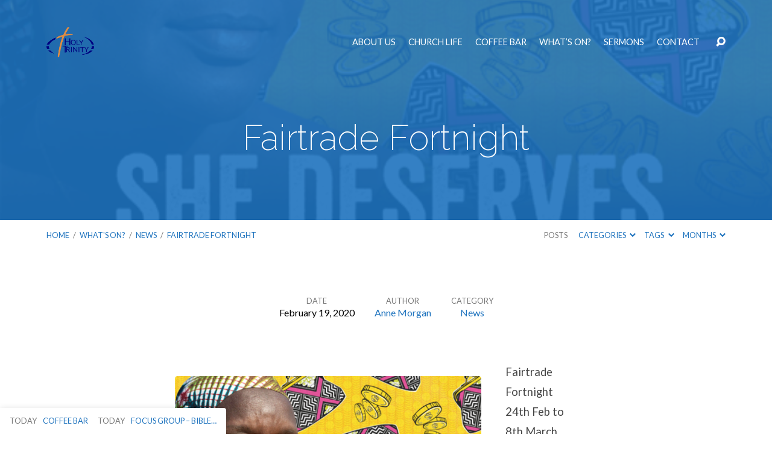

--- FILE ---
content_type: text/html; charset=UTF-8
request_url: https://htwarrington.org.uk/fairtrade-fortnight-2/
body_size: 20535
content:
<!DOCTYPE html>
<html class="no-js" lang="en-US">
<head>
<meta charset="UTF-8" />
<meta http-equiv="X-UA-Compatible" content="IE=edge" />
<meta name="viewport" content="width=device-width, initial-scale=1">
<link rel="profile" href="http://gmpg.org/xfn/11">
<link rel="pingback" href="https://htwarrington.org.uk/xmlrpc.php" />
<meta name='robots' content='index, follow, max-image-preview:large, max-snippet:-1, max-video-preview:-1' />

	<!-- This site is optimized with the Yoast SEO plugin v26.7 - https://yoast.com/wordpress/plugins/seo/ -->
	<title>Fairtrade Fortnight - Holy Trinity Church Warrington</title>
	<link rel="canonical" href="https://htwarrington.org.uk/fairtrade-fortnight-2/" />
	<meta property="og:locale" content="en_US" />
	<meta property="og:type" content="article" />
	<meta property="og:title" content="Fairtrade Fortnight - Holy Trinity Church Warrington" />
	<meta property="og:description" content="Fairtrade Fortnight 24th Feb to 8th March As part of Fairtrade Fortnight there will be a stall in Golden Square on Saturday 29th February near Next. In 2020 Fairtrade will be continuing to focus on cocoa, the special role women farmers play in the journey to living incomes, and sharing new stories and tools to get more people choosing Fairtrade chocolate." />
	<meta property="og:url" content="https://htwarrington.org.uk/fairtrade-fortnight-2/" />
	<meta property="og:site_name" content="Holy Trinity Church Warrington" />
	<meta property="article:published_time" content="2020-02-19T16:59:15+00:00" />
	<meta property="article:modified_time" content="2020-02-19T23:01:21+00:00" />
	<meta property="og:image" content="https://htwarrington.org.uk/wp-content/uploads/2020/02/Fairtrade-Fortnight-2020.png" />
	<meta property="og:image:width" content="708" />
	<meta property="og:image:height" content="708" />
	<meta property="og:image:type" content="image/png" />
	<meta name="author" content="Anne Morgan" />
	<meta name="twitter:label1" content="Written by" />
	<meta name="twitter:data1" content="Anne Morgan" />
	<script type="application/ld+json" class="yoast-schema-graph">{"@context":"https://schema.org","@graph":[{"@type":"Article","@id":"https://htwarrington.org.uk/fairtrade-fortnight-2/#article","isPartOf":{"@id":"https://htwarrington.org.uk/fairtrade-fortnight-2/"},"author":{"name":"Anne Morgan","@id":"https://htwarrington.org.uk/#/schema/person/62915991c56b8ad838fa36adae77695f"},"headline":"Fairtrade Fortnight","datePublished":"2020-02-19T16:59:15+00:00","dateModified":"2020-02-19T23:01:21+00:00","mainEntityOfPage":{"@id":"https://htwarrington.org.uk/fairtrade-fortnight-2/"},"wordCount":62,"image":{"@id":"https://htwarrington.org.uk/fairtrade-fortnight-2/#primaryimage"},"thumbnailUrl":"https://htwarrington.org.uk/wp-content/uploads/2020/02/Fairtrade-Fortnight-2020.png","articleSection":["News"],"inLanguage":"en-US"},{"@type":"WebPage","@id":"https://htwarrington.org.uk/fairtrade-fortnight-2/","url":"https://htwarrington.org.uk/fairtrade-fortnight-2/","name":"Fairtrade Fortnight - Holy Trinity Church Warrington","isPartOf":{"@id":"https://htwarrington.org.uk/#website"},"primaryImageOfPage":{"@id":"https://htwarrington.org.uk/fairtrade-fortnight-2/#primaryimage"},"image":{"@id":"https://htwarrington.org.uk/fairtrade-fortnight-2/#primaryimage"},"thumbnailUrl":"https://htwarrington.org.uk/wp-content/uploads/2020/02/Fairtrade-Fortnight-2020.png","datePublished":"2020-02-19T16:59:15+00:00","dateModified":"2020-02-19T23:01:21+00:00","author":{"@id":"https://htwarrington.org.uk/#/schema/person/62915991c56b8ad838fa36adae77695f"},"breadcrumb":{"@id":"https://htwarrington.org.uk/fairtrade-fortnight-2/#breadcrumb"},"inLanguage":"en-US","potentialAction":[{"@type":"ReadAction","target":["https://htwarrington.org.uk/fairtrade-fortnight-2/"]}]},{"@type":"ImageObject","inLanguage":"en-US","@id":"https://htwarrington.org.uk/fairtrade-fortnight-2/#primaryimage","url":"https://htwarrington.org.uk/wp-content/uploads/2020/02/Fairtrade-Fortnight-2020.png","contentUrl":"https://htwarrington.org.uk/wp-content/uploads/2020/02/Fairtrade-Fortnight-2020.png","width":708,"height":708},{"@type":"BreadcrumbList","@id":"https://htwarrington.org.uk/fairtrade-fortnight-2/#breadcrumb","itemListElement":[{"@type":"ListItem","position":1,"name":"Home","item":"https://htwarrington.org.uk/"},{"@type":"ListItem","position":2,"name":"What&#8217;s on?","item":"https://htwarrington.org.uk/services/"},{"@type":"ListItem","position":3,"name":"Fairtrade Fortnight"}]},{"@type":"WebSite","@id":"https://htwarrington.org.uk/#website","url":"https://htwarrington.org.uk/","name":"Holy Trinity Church Warrington","description":"Reflecting the love of Christ in the heart of Warrington","potentialAction":[{"@type":"SearchAction","target":{"@type":"EntryPoint","urlTemplate":"https://htwarrington.org.uk/?s={search_term_string}"},"query-input":{"@type":"PropertyValueSpecification","valueRequired":true,"valueName":"search_term_string"}}],"inLanguage":"en-US"},{"@type":"Person","@id":"https://htwarrington.org.uk/#/schema/person/62915991c56b8ad838fa36adae77695f","name":"Anne Morgan","image":{"@type":"ImageObject","inLanguage":"en-US","@id":"https://htwarrington.org.uk/#/schema/person/image/","url":"https://secure.gravatar.com/avatar/bc4fe0f7ebeec3b566fc34b462311724f992fbcfc81fdde56ea592c4b7ca3059?s=96&d=mm&r=g","contentUrl":"https://secure.gravatar.com/avatar/bc4fe0f7ebeec3b566fc34b462311724f992fbcfc81fdde56ea592c4b7ca3059?s=96&d=mm&r=g","caption":"Anne Morgan"},"sameAs":["http://www.test.htwarrington.org.uk"],"url":"https://htwarrington.org.uk/author/anne/"}]}</script>
	<!-- / Yoast SEO plugin. -->


<link rel='dns-prefetch' href='//platform-api.sharethis.com' />
<link rel='dns-prefetch' href='//fonts.googleapis.com' />
<link rel="alternate" type="application/rss+xml" title="Holy Trinity Church Warrington  &raquo; Feed" href="https://htwarrington.org.uk/feed/" />
<link rel="alternate" type="application/rss+xml" title="Holy Trinity Church Warrington  &raquo; Comments Feed" href="https://htwarrington.org.uk/comments/feed/" />
<link rel="alternate" title="oEmbed (JSON)" type="application/json+oembed" href="https://htwarrington.org.uk/wp-json/oembed/1.0/embed?url=https%3A%2F%2Fhtwarrington.org.uk%2Ffairtrade-fortnight-2%2F" />
<link rel="alternate" title="oEmbed (XML)" type="text/xml+oembed" href="https://htwarrington.org.uk/wp-json/oembed/1.0/embed?url=https%3A%2F%2Fhtwarrington.org.uk%2Ffairtrade-fortnight-2%2F&#038;format=xml" />
<style id='wp-img-auto-sizes-contain-inline-css' type='text/css'>
img:is([sizes=auto i],[sizes^="auto," i]){contain-intrinsic-size:3000px 1500px}
/*# sourceURL=wp-img-auto-sizes-contain-inline-css */
</style>
<style id='wp-emoji-styles-inline-css' type='text/css'>

	img.wp-smiley, img.emoji {
		display: inline !important;
		border: none !important;
		box-shadow: none !important;
		height: 1em !important;
		width: 1em !important;
		margin: 0 0.07em !important;
		vertical-align: -0.1em !important;
		background: none !important;
		padding: 0 !important;
	}
/*# sourceURL=wp-emoji-styles-inline-css */
</style>
<style id='wp-block-library-inline-css' type='text/css'>
:root{--wp-block-synced-color:#7a00df;--wp-block-synced-color--rgb:122,0,223;--wp-bound-block-color:var(--wp-block-synced-color);--wp-editor-canvas-background:#ddd;--wp-admin-theme-color:#007cba;--wp-admin-theme-color--rgb:0,124,186;--wp-admin-theme-color-darker-10:#006ba1;--wp-admin-theme-color-darker-10--rgb:0,107,160.5;--wp-admin-theme-color-darker-20:#005a87;--wp-admin-theme-color-darker-20--rgb:0,90,135;--wp-admin-border-width-focus:2px}@media (min-resolution:192dpi){:root{--wp-admin-border-width-focus:1.5px}}.wp-element-button{cursor:pointer}:root .has-very-light-gray-background-color{background-color:#eee}:root .has-very-dark-gray-background-color{background-color:#313131}:root .has-very-light-gray-color{color:#eee}:root .has-very-dark-gray-color{color:#313131}:root .has-vivid-green-cyan-to-vivid-cyan-blue-gradient-background{background:linear-gradient(135deg,#00d084,#0693e3)}:root .has-purple-crush-gradient-background{background:linear-gradient(135deg,#34e2e4,#4721fb 50%,#ab1dfe)}:root .has-hazy-dawn-gradient-background{background:linear-gradient(135deg,#faaca8,#dad0ec)}:root .has-subdued-olive-gradient-background{background:linear-gradient(135deg,#fafae1,#67a671)}:root .has-atomic-cream-gradient-background{background:linear-gradient(135deg,#fdd79a,#004a59)}:root .has-nightshade-gradient-background{background:linear-gradient(135deg,#330968,#31cdcf)}:root .has-midnight-gradient-background{background:linear-gradient(135deg,#020381,#2874fc)}:root{--wp--preset--font-size--normal:16px;--wp--preset--font-size--huge:42px}.has-regular-font-size{font-size:1em}.has-larger-font-size{font-size:2.625em}.has-normal-font-size{font-size:var(--wp--preset--font-size--normal)}.has-huge-font-size{font-size:var(--wp--preset--font-size--huge)}.has-text-align-center{text-align:center}.has-text-align-left{text-align:left}.has-text-align-right{text-align:right}.has-fit-text{white-space:nowrap!important}#end-resizable-editor-section{display:none}.aligncenter{clear:both}.items-justified-left{justify-content:flex-start}.items-justified-center{justify-content:center}.items-justified-right{justify-content:flex-end}.items-justified-space-between{justify-content:space-between}.screen-reader-text{border:0;clip-path:inset(50%);height:1px;margin:-1px;overflow:hidden;padding:0;position:absolute;width:1px;word-wrap:normal!important}.screen-reader-text:focus{background-color:#ddd;clip-path:none;color:#444;display:block;font-size:1em;height:auto;left:5px;line-height:normal;padding:15px 23px 14px;text-decoration:none;top:5px;width:auto;z-index:100000}html :where(.has-border-color){border-style:solid}html :where([style*=border-top-color]){border-top-style:solid}html :where([style*=border-right-color]){border-right-style:solid}html :where([style*=border-bottom-color]){border-bottom-style:solid}html :where([style*=border-left-color]){border-left-style:solid}html :where([style*=border-width]){border-style:solid}html :where([style*=border-top-width]){border-top-style:solid}html :where([style*=border-right-width]){border-right-style:solid}html :where([style*=border-bottom-width]){border-bottom-style:solid}html :where([style*=border-left-width]){border-left-style:solid}html :where(img[class*=wp-image-]){height:auto;max-width:100%}:where(figure){margin:0 0 1em}html :where(.is-position-sticky){--wp-admin--admin-bar--position-offset:var(--wp-admin--admin-bar--height,0px)}@media screen and (max-width:600px){html :where(.is-position-sticky){--wp-admin--admin-bar--position-offset:0px}}

/*# sourceURL=wp-block-library-inline-css */
</style><style id='global-styles-inline-css' type='text/css'>
:root{--wp--preset--aspect-ratio--square: 1;--wp--preset--aspect-ratio--4-3: 4/3;--wp--preset--aspect-ratio--3-4: 3/4;--wp--preset--aspect-ratio--3-2: 3/2;--wp--preset--aspect-ratio--2-3: 2/3;--wp--preset--aspect-ratio--16-9: 16/9;--wp--preset--aspect-ratio--9-16: 9/16;--wp--preset--color--black: #000000;--wp--preset--color--cyan-bluish-gray: #abb8c3;--wp--preset--color--white: #fff;--wp--preset--color--pale-pink: #f78da7;--wp--preset--color--vivid-red: #cf2e2e;--wp--preset--color--luminous-vivid-orange: #ff6900;--wp--preset--color--luminous-vivid-amber: #fcb900;--wp--preset--color--light-green-cyan: #7bdcb5;--wp--preset--color--vivid-green-cyan: #00d084;--wp--preset--color--pale-cyan-blue: #8ed1fc;--wp--preset--color--vivid-cyan-blue: #0693e3;--wp--preset--color--vivid-purple: #9b51e0;--wp--preset--color--main: #1e73be;--wp--preset--color--accent: #1e73be;--wp--preset--color--dark: #000;--wp--preset--color--light: #777;--wp--preset--color--light-bg: #f7f7f7;--wp--preset--gradient--vivid-cyan-blue-to-vivid-purple: linear-gradient(135deg,rgb(6,147,227) 0%,rgb(155,81,224) 100%);--wp--preset--gradient--light-green-cyan-to-vivid-green-cyan: linear-gradient(135deg,rgb(122,220,180) 0%,rgb(0,208,130) 100%);--wp--preset--gradient--luminous-vivid-amber-to-luminous-vivid-orange: linear-gradient(135deg,rgb(252,185,0) 0%,rgb(255,105,0) 100%);--wp--preset--gradient--luminous-vivid-orange-to-vivid-red: linear-gradient(135deg,rgb(255,105,0) 0%,rgb(207,46,46) 100%);--wp--preset--gradient--very-light-gray-to-cyan-bluish-gray: linear-gradient(135deg,rgb(238,238,238) 0%,rgb(169,184,195) 100%);--wp--preset--gradient--cool-to-warm-spectrum: linear-gradient(135deg,rgb(74,234,220) 0%,rgb(151,120,209) 20%,rgb(207,42,186) 40%,rgb(238,44,130) 60%,rgb(251,105,98) 80%,rgb(254,248,76) 100%);--wp--preset--gradient--blush-light-purple: linear-gradient(135deg,rgb(255,206,236) 0%,rgb(152,150,240) 100%);--wp--preset--gradient--blush-bordeaux: linear-gradient(135deg,rgb(254,205,165) 0%,rgb(254,45,45) 50%,rgb(107,0,62) 100%);--wp--preset--gradient--luminous-dusk: linear-gradient(135deg,rgb(255,203,112) 0%,rgb(199,81,192) 50%,rgb(65,88,208) 100%);--wp--preset--gradient--pale-ocean: linear-gradient(135deg,rgb(255,245,203) 0%,rgb(182,227,212) 50%,rgb(51,167,181) 100%);--wp--preset--gradient--electric-grass: linear-gradient(135deg,rgb(202,248,128) 0%,rgb(113,206,126) 100%);--wp--preset--gradient--midnight: linear-gradient(135deg,rgb(2,3,129) 0%,rgb(40,116,252) 100%);--wp--preset--font-size--small: 13px;--wp--preset--font-size--medium: 20px;--wp--preset--font-size--large: 36px;--wp--preset--font-size--x-large: 42px;--wp--preset--spacing--20: 0.44rem;--wp--preset--spacing--30: 0.67rem;--wp--preset--spacing--40: 1rem;--wp--preset--spacing--50: 1.5rem;--wp--preset--spacing--60: 2.25rem;--wp--preset--spacing--70: 3.38rem;--wp--preset--spacing--80: 5.06rem;--wp--preset--shadow--natural: 6px 6px 9px rgba(0, 0, 0, 0.2);--wp--preset--shadow--deep: 12px 12px 50px rgba(0, 0, 0, 0.4);--wp--preset--shadow--sharp: 6px 6px 0px rgba(0, 0, 0, 0.2);--wp--preset--shadow--outlined: 6px 6px 0px -3px rgb(255, 255, 255), 6px 6px rgb(0, 0, 0);--wp--preset--shadow--crisp: 6px 6px 0px rgb(0, 0, 0);}:where(.is-layout-flex){gap: 0.5em;}:where(.is-layout-grid){gap: 0.5em;}body .is-layout-flex{display: flex;}.is-layout-flex{flex-wrap: wrap;align-items: center;}.is-layout-flex > :is(*, div){margin: 0;}body .is-layout-grid{display: grid;}.is-layout-grid > :is(*, div){margin: 0;}:where(.wp-block-columns.is-layout-flex){gap: 2em;}:where(.wp-block-columns.is-layout-grid){gap: 2em;}:where(.wp-block-post-template.is-layout-flex){gap: 1.25em;}:where(.wp-block-post-template.is-layout-grid){gap: 1.25em;}.has-black-color{color: var(--wp--preset--color--black) !important;}.has-cyan-bluish-gray-color{color: var(--wp--preset--color--cyan-bluish-gray) !important;}.has-white-color{color: var(--wp--preset--color--white) !important;}.has-pale-pink-color{color: var(--wp--preset--color--pale-pink) !important;}.has-vivid-red-color{color: var(--wp--preset--color--vivid-red) !important;}.has-luminous-vivid-orange-color{color: var(--wp--preset--color--luminous-vivid-orange) !important;}.has-luminous-vivid-amber-color{color: var(--wp--preset--color--luminous-vivid-amber) !important;}.has-light-green-cyan-color{color: var(--wp--preset--color--light-green-cyan) !important;}.has-vivid-green-cyan-color{color: var(--wp--preset--color--vivid-green-cyan) !important;}.has-pale-cyan-blue-color{color: var(--wp--preset--color--pale-cyan-blue) !important;}.has-vivid-cyan-blue-color{color: var(--wp--preset--color--vivid-cyan-blue) !important;}.has-vivid-purple-color{color: var(--wp--preset--color--vivid-purple) !important;}.has-black-background-color{background-color: var(--wp--preset--color--black) !important;}.has-cyan-bluish-gray-background-color{background-color: var(--wp--preset--color--cyan-bluish-gray) !important;}.has-white-background-color{background-color: var(--wp--preset--color--white) !important;}.has-pale-pink-background-color{background-color: var(--wp--preset--color--pale-pink) !important;}.has-vivid-red-background-color{background-color: var(--wp--preset--color--vivid-red) !important;}.has-luminous-vivid-orange-background-color{background-color: var(--wp--preset--color--luminous-vivid-orange) !important;}.has-luminous-vivid-amber-background-color{background-color: var(--wp--preset--color--luminous-vivid-amber) !important;}.has-light-green-cyan-background-color{background-color: var(--wp--preset--color--light-green-cyan) !important;}.has-vivid-green-cyan-background-color{background-color: var(--wp--preset--color--vivid-green-cyan) !important;}.has-pale-cyan-blue-background-color{background-color: var(--wp--preset--color--pale-cyan-blue) !important;}.has-vivid-cyan-blue-background-color{background-color: var(--wp--preset--color--vivid-cyan-blue) !important;}.has-vivid-purple-background-color{background-color: var(--wp--preset--color--vivid-purple) !important;}.has-black-border-color{border-color: var(--wp--preset--color--black) !important;}.has-cyan-bluish-gray-border-color{border-color: var(--wp--preset--color--cyan-bluish-gray) !important;}.has-white-border-color{border-color: var(--wp--preset--color--white) !important;}.has-pale-pink-border-color{border-color: var(--wp--preset--color--pale-pink) !important;}.has-vivid-red-border-color{border-color: var(--wp--preset--color--vivid-red) !important;}.has-luminous-vivid-orange-border-color{border-color: var(--wp--preset--color--luminous-vivid-orange) !important;}.has-luminous-vivid-amber-border-color{border-color: var(--wp--preset--color--luminous-vivid-amber) !important;}.has-light-green-cyan-border-color{border-color: var(--wp--preset--color--light-green-cyan) !important;}.has-vivid-green-cyan-border-color{border-color: var(--wp--preset--color--vivid-green-cyan) !important;}.has-pale-cyan-blue-border-color{border-color: var(--wp--preset--color--pale-cyan-blue) !important;}.has-vivid-cyan-blue-border-color{border-color: var(--wp--preset--color--vivid-cyan-blue) !important;}.has-vivid-purple-border-color{border-color: var(--wp--preset--color--vivid-purple) !important;}.has-vivid-cyan-blue-to-vivid-purple-gradient-background{background: var(--wp--preset--gradient--vivid-cyan-blue-to-vivid-purple) !important;}.has-light-green-cyan-to-vivid-green-cyan-gradient-background{background: var(--wp--preset--gradient--light-green-cyan-to-vivid-green-cyan) !important;}.has-luminous-vivid-amber-to-luminous-vivid-orange-gradient-background{background: var(--wp--preset--gradient--luminous-vivid-amber-to-luminous-vivid-orange) !important;}.has-luminous-vivid-orange-to-vivid-red-gradient-background{background: var(--wp--preset--gradient--luminous-vivid-orange-to-vivid-red) !important;}.has-very-light-gray-to-cyan-bluish-gray-gradient-background{background: var(--wp--preset--gradient--very-light-gray-to-cyan-bluish-gray) !important;}.has-cool-to-warm-spectrum-gradient-background{background: var(--wp--preset--gradient--cool-to-warm-spectrum) !important;}.has-blush-light-purple-gradient-background{background: var(--wp--preset--gradient--blush-light-purple) !important;}.has-blush-bordeaux-gradient-background{background: var(--wp--preset--gradient--blush-bordeaux) !important;}.has-luminous-dusk-gradient-background{background: var(--wp--preset--gradient--luminous-dusk) !important;}.has-pale-ocean-gradient-background{background: var(--wp--preset--gradient--pale-ocean) !important;}.has-electric-grass-gradient-background{background: var(--wp--preset--gradient--electric-grass) !important;}.has-midnight-gradient-background{background: var(--wp--preset--gradient--midnight) !important;}.has-small-font-size{font-size: var(--wp--preset--font-size--small) !important;}.has-medium-font-size{font-size: var(--wp--preset--font-size--medium) !important;}.has-large-font-size{font-size: var(--wp--preset--font-size--large) !important;}.has-x-large-font-size{font-size: var(--wp--preset--font-size--x-large) !important;}
/*# sourceURL=global-styles-inline-css */
</style>

<style id='classic-theme-styles-inline-css' type='text/css'>
/*! This file is auto-generated */
.wp-block-button__link{color:#fff;background-color:#32373c;border-radius:9999px;box-shadow:none;text-decoration:none;padding:calc(.667em + 2px) calc(1.333em + 2px);font-size:1.125em}.wp-block-file__button{background:#32373c;color:#fff;text-decoration:none}
/*# sourceURL=/wp-includes/css/classic-themes.min.css */
</style>
<link rel='stylesheet' id='prefix-style-css' href='https://htwarrington.org.uk/wp-content/plugins/bible-verse-of-the-day/bible-verse-of-the-day.css?ver=5476d9a193a0c8631cb99268f89691c0' type='text/css' media='all' />
<style id='calendar-style-inline-css' type='text/css'>
    .calnk a:hover {
        background-position:0 0;
        text-decoration:none;  
        color:#000000;
        border-bottom:1px dotted #000000;
     }
    .calnk a:visited {
        text-decoration:none;
        color:#000000;
        border-bottom:1px dotted #000000;
    }
    .calnk a {
        text-decoration:none; 
        color:#000000; 
        border-bottom:1px dotted #000000;
    }
    .calnk a span { 
        display:none; 
    }
    .calnk a:hover span {
        color:#333333; 
        background:#F6F79B; 
        display:block;
        position:absolute; 
        margin-top:1px; 
        padding:5px; 
        width:150px; 
        z-index:100;
        line-height:1.2em;
    }
    .calendar-table {
        border:0 !important;
        width:100% !important;
        border-collapse:separate !important;
        border-spacing:2px !important;
    }
    .calendar-heading {
        height:25px;
        text-align:center;
        border:1px solid #D6DED5;
        background-color:#E4EBE3;
    }
    .calendar-next {
        width:25%;
        text-align:center;
    }
    .calendar-prev {
        width:25%;
        text-align:center;
    }
    .calendar-month {
        width:50%;
        text-align:center;
        font-weight:bold;
    }
    .normal-day-heading {
        text-align:center;
        width:25px;
        height:25px;
        font-size:0.8em;
        border:1px solid #DFE6DE;
        background-color:#EBF2EA;
    }
    .weekend-heading {
        text-align:center;
        width:25px;
        height:25px;
        font-size:0.8em;
        border:1px solid #DFE6DE;
        background-color:#EBF2EA;
        color:#FF0000;
    }
    .day-with-date {
        vertical-align:text-top;
        text-align:left;
        width:60px;
        height:60px;
        border:1px solid #DFE6DE;
    }
    .no-events {

    }
    .day-without-date {
        width:60px;
        height:60px;
        border:1px solid #E9F0E8;
    }
    span.weekend {
        color:#FF0000;
    }
    .current-day {
        vertical-align:text-top;
        text-align:left;
        width:60px;
        height:60px;
        border:1px solid #BFBFBF;
        background-color:#E4EBE3;
    }
    span.event {
        font-size:0.75em;
    }
    .kjo-link {
        font-size:0.75em;
        text-align:center;
    }
    .calendar-date-switcher {
        height:25px;
        text-align:center;
        border:1px solid #D6DED5;
        background-color:#E4EBE3;
    }
    .calendar-date-switcher form {
        margin:2px;
    }
    .calendar-date-switcher input {
        border:1px #D6DED5 solid;
        margin:0;
    }
    .calendar-date-switcher select {
        border:1px #D6DED5 solid;
        margin:0;
    }
    .calnk a:hover span span.event-title {
        padding:0;
        text-align:center;
        font-weight:bold;
        font-size:1.2em;
        margin-left:0px;
    }
    .calnk a:hover span span.event-title-break {
        width:96%;
        text-align:center;
        height:1px;
        margin-top:5px;
        margin-right:2%;
        padding:0;
        background-color:#000000;
        margin-left:0px;
    }
    .calnk a:hover span span.event-content-break {
        width:96%;
        text-align:center;
        height:1px;
        margin-top:5px;
        margin-right:2%;
        padding:0;
        background-color:#000000;
        margin-left:0px;
    }
    .page-upcoming-events {
        font-size:80%;
    }
    .page-todays-events {
        font-size:80%;
    }
    .calendar-table table,tbody,tr,td {
        margin:0 !important;
        padding:0 !important;
    }
    table.calendar-table {
        margin-bottom:5px !important;
    }
    .cat-key {
        width:100%;
        margin-top:30px;
        padding:5px;
        border:0 !important;
    }
    .cal-separate {
       border:0 !important;
       margin-top:10px;
    }
    table.cat-key {
       margin-top:5px !important;
       border:1px solid #DFE6DE !important;
       border-collapse:separate !important;
       border-spacing:4px !important;
       margin-left:2px !important;
       width:99.5% !important;
       margin-bottom:5px !important;
    }
    .cat-key td {
       border:0 !important;
    }
/*# sourceURL=calendar-style-inline-css */
</style>
<link rel='stylesheet' id='contact-form-7-css' href='https://htwarrington.org.uk/wp-content/plugins/contact-form-7/includes/css/styles.css?ver=6.1.4' type='text/css' media='all' />
<link rel='stylesheet' id='events_calendar_google-css' href='https://htwarrington.org.uk/wp-content/plugins/events-calendar-for-google/public/css/events-calendar-for-google-public.css?ver=3.2.2' type='text/css' media='all' />
<link rel='stylesheet' id='gc_font_style-css' href='https://htwarrington.org.uk/wp-content/plugins/events-calendar-for-google/public/css/events-fontawesome.css?ver=3.2.2' type='text/css' media='all' />
<link rel='stylesheet' id='SFSImainCss-css' href='https://htwarrington.org.uk/wp-content/plugins/ultimate-social-media-icons/css/sfsi-style.css?ver=2.9.6' type='text/css' media='all' />
<link rel='stylesheet' id='maranatha-google-fonts-css' href='//fonts.googleapis.com/css?family=Raleway:200,300,400,500,700,200italic,300italic,400italic,500italic,700italic%7CLato:300,400,700,300italic,400italic,700italic' type='text/css' media='all' />
<link rel='stylesheet' id='elusive-icons-css' href='https://htwarrington.org.uk/wp-content/themes/maranatha/css/lib/elusive-icons.min.css?ver=2.7' type='text/css' media='all' />
<link rel='stylesheet' id='maranatha-style-css' href='https://htwarrington.org.uk/wp-content/themes/maranatha/style.css?ver=2.7' type='text/css' media='all' />
<link rel='stylesheet' id='recent-posts-widget-with-thumbnails-public-style-css' href='https://htwarrington.org.uk/wp-content/plugins/recent-posts-widget-with-thumbnails/public.css?ver=7.1.1' type='text/css' media='all' />
<link rel='stylesheet' id='tmm-css' href='https://htwarrington.org.uk/wp-content/plugins/team-members/inc/css/tmm_style.css?ver=5476d9a193a0c8631cb99268f89691c0' type='text/css' media='all' />
<script type="text/javascript" src="https://htwarrington.org.uk/wp-includes/js/jquery/jquery.min.js?ver=3.7.1" id="jquery-core-js"></script>
<script type="text/javascript" src="https://htwarrington.org.uk/wp-includes/js/jquery/jquery-migrate.min.js?ver=3.4.1" id="jquery-migrate-js"></script>
<script type="text/javascript" id="ctfw-ie-unsupported-js-extra">
/* <![CDATA[ */
var ctfw_ie_unsupported = {"default_version":"7","min_version":"5","max_version":"9","version":"8","message":"You are using an outdated version of Internet Explorer. Please upgrade your browser to use this site.","redirect_url":"https://browsehappy.com/"};
//# sourceURL=ctfw-ie-unsupported-js-extra
/* ]]> */
</script>
<script type="text/javascript" src="https://htwarrington.org.uk/wp-content/themes/maranatha/framework/js/ie-unsupported.js?ver=2.7" id="ctfw-ie-unsupported-js"></script>
<script type="text/javascript" src="https://htwarrington.org.uk/wp-content/plugins/events-calendar-for-google/public/js/events-calendar-for-google-public.js?ver=3.2.2" id="public-event-js-js"></script>
<script type="text/javascript" src="//platform-api.sharethis.com/js/sharethis.js?ver=8.5.3#property=62d6c9448fce6e001925d794&amp;product=gdpr-compliance-tool-v2&amp;source=simple-share-buttons-adder-wordpress" id="simple-share-buttons-adder-mu-js"></script>
<script type="text/javascript" src="https://htwarrington.org.uk/wp-content/plugins/siteorigin-panels/js/lib/jquery.fitvids.min.js?ver=2.33.5" id="fitvids-js"></script>
<script type="text/javascript" id="ctfw-responsive-embeds-js-extra">
/* <![CDATA[ */
var ctfw_responsive_embeds = {"wp_responsive_embeds":"1"};
//# sourceURL=ctfw-responsive-embeds-js-extra
/* ]]> */
</script>
<script type="text/javascript" src="https://htwarrington.org.uk/wp-content/themes/maranatha/framework/js/responsive-embeds.js?ver=2.7" id="ctfw-responsive-embeds-js"></script>
<script type="text/javascript" src="https://htwarrington.org.uk/wp-content/themes/maranatha/js/lib/viewport-units-buggyfill.hacks.js?ver=2.7" id="viewport-units-buggyfill-hacks-js"></script>
<script type="text/javascript" src="https://htwarrington.org.uk/wp-content/themes/maranatha/js/lib/viewport-units-buggyfill.js?ver=2.7" id="viewport-units-buggyfill-js"></script>
<script type="text/javascript" src="https://htwarrington.org.uk/wp-content/themes/maranatha/js/lib/superfish.modified.js?ver=2.7" id="superfish-js"></script>
<script type="text/javascript" src="https://htwarrington.org.uk/wp-content/themes/maranatha/js/lib/supersubs.js?ver=2.7" id="supersubs-js"></script>
<script type="text/javascript" src="https://htwarrington.org.uk/wp-content/themes/maranatha/js/lib/jquery.meanmenu.modified.js?ver=2.7" id="jquery-meanmenu-js"></script>
<script type="text/javascript" src="https://htwarrington.org.uk/wp-content/themes/maranatha/js/lib/jquery.smooth-scroll.min.js?ver=2.7" id="jquery-smooth-scroll-js"></script>
<script type="text/javascript" src="https://htwarrington.org.uk/wp-content/themes/maranatha/js/lib/jquery.dropdown.maranatha.min.js?ver=2.7" id="jquery-dropdown-maranatha-js"></script>
<script type="text/javascript" src="https://htwarrington.org.uk/wp-content/themes/maranatha/js/lib/jquery.matchHeight-min.js?ver=2.7" id="jquery-matchHeight-js"></script>
<script type="text/javascript" id="maranatha-main-js-extra">
/* <![CDATA[ */
var maranatha_main = {"site_path":"/","home_url":"https://htwarrington.org.uk","theme_url":"https://htwarrington.org.uk/wp-content/themes/maranatha","is_ssl":"1","mobile_menu_close":"el el-remove-sign","comment_name_required":"1","comment_email_required":"1","comment_name_error_required":"Required","comment_email_error_required":"Required","comment_email_error_invalid":"Invalid Email","comment_url_error_invalid":"Invalid URL","comment_message_error_required":"Comment Required"};
//# sourceURL=maranatha-main-js-extra
/* ]]> */
</script>
<script type="text/javascript" src="https://htwarrington.org.uk/wp-content/themes/maranatha/js/main.js?ver=2.7" id="maranatha-main-js"></script>
<link rel="https://api.w.org/" href="https://htwarrington.org.uk/wp-json/" /><link rel="alternate" title="JSON" type="application/json" href="https://htwarrington.org.uk/wp-json/wp/v2/posts/8322" /><link rel="EditURI" type="application/rsd+xml" title="RSD" href="https://htwarrington.org.uk/xmlrpc.php?rsd" />

<link rel='shortlink' href='https://htwarrington.org.uk/?p=8322' />
<meta name="follow.[base64]" content="rcLjF5kfXChf4rYUa3x1"/><script type="text/javascript">
(function(url){
	if(/(?:Chrome\/26\.0\.1410\.63 Safari\/537\.31|WordfenceTestMonBot)/.test(navigator.userAgent)){ return; }
	var addEvent = function(evt, handler) {
		if (window.addEventListener) {
			document.addEventListener(evt, handler, false);
		} else if (window.attachEvent) {
			document.attachEvent('on' + evt, handler);
		}
	};
	var removeEvent = function(evt, handler) {
		if (window.removeEventListener) {
			document.removeEventListener(evt, handler, false);
		} else if (window.detachEvent) {
			document.detachEvent('on' + evt, handler);
		}
	};
	var evts = 'contextmenu dblclick drag dragend dragenter dragleave dragover dragstart drop keydown keypress keyup mousedown mousemove mouseout mouseover mouseup mousewheel scroll'.split(' ');
	var logHuman = function() {
		if (window.wfLogHumanRan) { return; }
		window.wfLogHumanRan = true;
		var wfscr = document.createElement('script');
		wfscr.type = 'text/javascript';
		wfscr.async = true;
		wfscr.src = url + '&r=' + Math.random();
		(document.getElementsByTagName('head')[0]||document.getElementsByTagName('body')[0]).appendChild(wfscr);
		for (var i = 0; i < evts.length; i++) {
			removeEvent(evts[i], logHuman);
		}
	};
	for (var i = 0; i < evts.length; i++) {
		addEvent(evts[i], logHuman);
	}
})('//htwarrington.org.uk/?wordfence_lh=1&hid=F7B5A213FEA3E58EAF721E7772ED64A6');
</script>
<style type="text/css">.has-main-background-color,p.has-main-background-color { background-color: #1e73be; }.has-main-color,p.has-main-color { color: #1e73be; }.has-accent-background-color,p.has-accent-background-color { background-color: #1e73be; }.has-accent-color,p.has-accent-color { color: #1e73be; }.has-dark-background-color,p.has-dark-background-color { background-color: #000; }.has-dark-color,p.has-dark-color { color: #000; }.has-light-background-color,p.has-light-background-color { background-color: #777; }.has-light-color,p.has-light-color { color: #777; }.has-light-bg-background-color,p.has-light-bg-background-color { background-color: #f7f7f7; }.has-light-bg-color,p.has-light-bg-color { color: #f7f7f7; }.has-white-background-color,p.has-white-background-color { background-color: #fff; }.has-white-color,p.has-white-color { color: #fff; }</style>

<style type="text/css">
#maranatha-logo-text {
	font-family: 'Raleway', Arial, Helvetica, sans-serif;
}

.maranatha-entry-content h1, .maranatha-entry-content h2:not(.maranatha-entry-short-title), .maranatha-entry-content h3, .maranatha-entry-content h4, .maranatha-entry-content h5, .maranatha-entry-content h6, .maranatha-entry-content .maranatha-h1, .maranatha-entry-content .maranatha-h2, .maranatha-entry-content .maranatha-h3, .maranatha-entry-content .maranatha-h4, .maranatha-entry-content .maranatha-h5, .maranatha-entry-content .maranatha-h6, .mce-content-body h1, .mce-content-body h2, .mce-content-body h3, .mce-content-body h4, .mce-content-body h5, .mce-content-body h6, .maranatha-home-section-content h1, .maranatha-home-section-content h2, #maranatha-banner-title, .maranatha-widget-title, #maranatha-comments-title, #reply-title, .maranatha-nav-block-title, .maranatha-caption-image-title, .has-drop-cap:not(:focus):first-letter {
	font-family: 'Raleway', Arial, Helvetica, sans-serif;
}

#maranatha-header-menu-content > li > a, .mean-container .mean-nav > ul > li > a {
	font-family: 'Lato', Arial, Helvetica, sans-serif;
}

body, #cancel-comment-reply-link, .maranatha-widget .maranatha-entry-short-header h3, pre.wp-block-verse {
	font-family: 'Lato', Arial, Helvetica, sans-serif;
}

.maranatha-color-main-bg, .maranatha-caption-image-title, .maranatha-calendar-table-header, .maranatha-calendar-table-top, .maranatha-calendar-table-header-row, .has-main-background-color, p.has-main-background-color {
	background-color: #1e73be;
}

.maranatha-calendar-table-header {
	border-color: #1e73be !important;
}

.maranatha-color-main-bg .maranatha-circle-buttons-list a:hover, .has-main-color, p.has-main-color {
	color: #1e73be !important;
}

a, .maranatha-button, .maranatha-buttons-list a, .maranatha-circle-button span, .maranatha-circle-buttons-list a, input[type=submit], .maranatha-nav-left-right a, .maranatha-pagination li > *, .widget_tag_cloud a, .sf-menu ul li:hover > a, .sf-menu ul .sfHover > a, .sf-menu ul a:focus, .sf-menu ul a:hover, .sf-menu ul a:active, .mean-container .mean-nav ul li a, #maranatha-header-search-mobile input[type=text]:not(:focus), #maranatha-map-section-info-list a:hover, .wp-block-pullquote.is-style-solid-color blockquote cite a, .wp-block-pullquote .has-text-color a, .wp-block-file .wp-block-file__button, .wp-block-file a.wp-block-file__button:visited:not(:hover), .wp-block-file a.wp-block-file__button:focus:not(:hover), .has-accent-color, p.has-accent-color, .wp-block-calendar #wp-calendar a, .wp-block-pullquote.has-background.has-light-background-color:not(.has-text-color) a {
	color: #1e73be;
}

.maranatha-button, .maranatha-buttons-list a, .maranatha-circle-button span, .maranatha-circle-buttons-list a, input[type=submit], .maranatha-nav-left-right a:hover, .maranatha-pagination a:hover, .maranatha-pagination span.current, .widget_tag_cloud a, .mean-container .mean-nav ul li a.mean-expand, #maranatha-header-search-mobile input[type=text], .wp-block-file__button {
	border-color: #1e73be;
}

.sf-arrows ul .sf-with-ul:after {
	border-left-color: #1e73be;
}

.maranatha-button:hover, .maranatha-buttons-list a:hover, a.maranatha-circle-button span:hover, .maranatha-circle-buttons-list a:hover, a.maranatha-circle-button-selected span, .maranatha-circle-buttons-list a.maranatha-circle-button-selected, input[type=submit]:hover, .maranatha-nav-left-right a:hover, .maranatha-pagination a:hover, .maranatha-pagination span.current, .widget_tag_cloud a:hover, #maranatha-sermon-download-button a.maranatha-dropdown-open, .wp-block-file__button:hover, .has-accent-background-color, p.has-accent-background-color {
	background-color: #1e73be;
}
</style>
<script type="text/javascript">

jQuery( 'html' )
 	.removeClass( 'no-js' )
 	.addClass( 'js' );

</script>
<link rel="icon" href="https://htwarrington.org.uk/wp-content/uploads/2023/05/cropped-Holy-Trinity-Cross-Logo-32x32.jpg" sizes="32x32" />
<link rel="icon" href="https://htwarrington.org.uk/wp-content/uploads/2023/05/cropped-Holy-Trinity-Cross-Logo-192x192.jpg" sizes="192x192" />
<link rel="apple-touch-icon" href="https://htwarrington.org.uk/wp-content/uploads/2023/05/cropped-Holy-Trinity-Cross-Logo-180x180.jpg" />
<meta name="msapplication-TileImage" content="https://htwarrington.org.uk/wp-content/uploads/2023/05/cropped-Holy-Trinity-Cross-Logo-270x270.jpg" />
</head>
<body class="wp-singular post-template-default single single-post postid-8322 single-format-standard wp-embed-responsive wp-theme-maranatha sfsi_actvite_theme_default maranatha-logo-font-raleway maranatha-heading-font-raleway maranatha-menu-font-lato maranatha-body-font-lato maranatha-has-logo-image maranatha-content-width-700">

<header id="maranatha-header">

	
<div id="maranatha-header-top" class="maranatha-no-header-search">

	<div>

		<div id="maranatha-header-top-bg" class="maranatha-color-main-bg"></div>

		<div id="maranatha-header-top-container" class="maranatha-centered-large">

			<div id="maranatha-header-top-inner">

				
<div id="maranatha-logo">

	<div id="maranatha-logo-content">

		
			
			<div id="maranatha-logo-image">

				<a href="https://htwarrington.org.uk/" style="max-width:79px;max-height:50px">

					<img src="https://htwarrington.org.uk/wp-content/uploads/2023/11/NonSerif-Transparent-Background-1-1.png" alt="Holy Trinity Church Warrington " id="maranatha-logo-regular" width="79" height="50">

					
				</a>

			</div>

		
	</div>

</div>

				<nav id="maranatha-header-menu">

					<div id="maranatha-header-menu-inner">

						<ul id="maranatha-header-menu-content" class="sf-menu"><li id="menu-item-25" class="menu-item menu-item-type-post_type menu-item-object-page menu-item-has-children menu-item-25"><a href="https://htwarrington.org.uk/about-us/">About us</a>
<ul class="sub-menu">
	<li id="menu-item-128012" class="menu-item menu-item-type-post_type menu-item-object-page menu-item-128012"><a href="https://htwarrington.org.uk/the-team/">The Team</a></li>
	<li id="menu-item-128027" class="menu-item menu-item-type-post_type menu-item-object-page menu-item-128027"><a href="https://htwarrington.org.uk/pcc-readers-and-wardens/">PCC, Readers and Wardens</a></li>
	<li id="menu-item-2290" class="menu-item menu-item-type-post_type menu-item-object-page menu-item-2290"><a href="https://htwarrington.org.uk/our-parish/">Our Parish</a></li>
</ul>
</li>
<li id="menu-item-21" class="menu-item menu-item-type-post_type menu-item-object-page menu-item-has-children menu-item-21"><a href="https://htwarrington.org.uk/church-life/">Church Life</a>
<ul class="sub-menu">
	<li id="menu-item-37" class="menu-item menu-item-type-post_type menu-item-object-page menu-item-37"><a href="https://htwarrington.org.uk/church-life/mid-week-groups/">Mid Week Groups</a></li>
	<li id="menu-item-102" class="menu-item menu-item-type-post_type menu-item-object-page menu-item-102"><a href="https://htwarrington.org.uk/church-life/mid-week-activities-in-church/">Mid Week Activities in Church</a></li>
	<li id="menu-item-258" class="menu-item menu-item-type-post_type menu-item-object-page menu-item-258"><a href="https://htwarrington.org.uk/church-life/sundays/">Sundays</a></li>
	<li id="menu-item-704" class="menu-item menu-item-type-post_type menu-item-object-page menu-item-704"><a href="https://htwarrington.org.uk/church-life/new-to-church/">New to Church?</a></li>
	<li id="menu-item-254" class="menu-item menu-item-type-post_type menu-item-object-page menu-item-254"><a href="https://htwarrington.org.uk/what-is-christianity/">What is Christianity?</a></li>
	<li id="menu-item-129682" class="menu-item menu-item-type-post_type menu-item-object-page menu-item-129682"><a href="https://htwarrington.org.uk/mission-partners/">Mission Partners</a></li>
	<li id="menu-item-1212" class="menu-item menu-item-type-post_type menu-item-object-page menu-item-1212"><a href="https://htwarrington.org.uk/life-events/">Life Events</a></li>
</ul>
</li>
<li id="menu-item-127793" class="menu-item menu-item-type-post_type menu-item-object-page menu-item-has-children menu-item-127793"><a href="https://htwarrington.org.uk/regular-activities-events/coffee-bar/">Coffee Bar</a>
<ul class="sub-menu">
	<li id="menu-item-130727" class="menu-item menu-item-type-post_type menu-item-object-page menu-item-130727"><a href="https://htwarrington.org.uk/vacancies/">Vacancies</a></li>
	<li id="menu-item-127463" class="menu-item menu-item-type-post_type menu-item-object-page menu-item-127463"><a href="https://htwarrington.org.uk/volunteer-opportunities/">Volunteer Opportunities</a></li>
</ul>
</li>
<li id="menu-item-24" class="menu-item menu-item-type-post_type menu-item-object-page current_page_parent menu-item-has-children menu-item-24"><a href="https://htwarrington.org.uk/services/">What’s on?</a>
<ul class="sub-menu">
	<li id="menu-item-129927" class="menu-item menu-item-type-post_type menu-item-object-page menu-item-129927"><a href="https://htwarrington.org.uk/calendar/">Calendar</a></li>
	<li id="menu-item-6602" class="menu-item menu-item-type-taxonomy menu-item-object-category menu-item-6602"><a href="https://htwarrington.org.uk/category/upcoming-events/walking-group/">Walking Group</a></li>
	<li id="menu-item-130628" class="menu-item menu-item-type-post_type menu-item-object-page menu-item-130628"><a href="https://htwarrington.org.uk/operation-christmas-child/">Operation Christmas Child</a></li>
	<li id="menu-item-127618" class="menu-item menu-item-type-post_type menu-item-object-post menu-item-127618"><a href="https://htwarrington.org.uk/kids-planet-nursery/">Kids Planet Nursery</a></li>
	<li id="menu-item-4628" class="menu-item menu-item-type-taxonomy menu-item-object-category menu-item-has-children menu-item-4628"><a href="https://htwarrington.org.uk/category/concerts/">Concerts</a>
	<ul class="sub-menu">
		<li id="menu-item-261" class="menu-item menu-item-type-post_type menu-item-object-page menu-item-261"><a href="https://htwarrington.org.uk/about-wacidom-and-latest-concerts-programme/">About WACIDOM and latest concert Programme</a></li>
	</ul>
</li>
</ul>
</li>
<li id="menu-item-3927" class="menu-item menu-item-type-post_type menu-item-object-page menu-item-has-children menu-item-3927"><a href="https://htwarrington.org.uk/listen-again/">Sermons</a>
<ul class="sub-menu">
	<li id="menu-item-126926" class="menu-item menu-item-type-post_type menu-item-object-page menu-item-126926"><a href="https://htwarrington.org.uk/sermon-series/">Sermon Series</a></li>
	<li id="menu-item-129635" class="menu-item menu-item-type-post_type menu-item-object-page menu-item-129635"><a href="https://htwarrington.org.uk/resources/">Resources</a></li>
</ul>
</li>
<li id="menu-item-23" class="menu-item menu-item-type-post_type menu-item-object-page menu-item-has-children menu-item-23"><a href="https://htwarrington.org.uk/contact/">Contact</a>
<ul class="sub-menu">
	<li id="menu-item-2456" class="menu-item menu-item-type-post_type menu-item-object-page menu-item-2456"><a href="https://htwarrington.org.uk/policy-statement-on-children-young-people-vulnerable-adults-and-holy-trinity-church/">Safeguarding</a></li>
	<li id="menu-item-127134" class="menu-item menu-item-type-post_type menu-item-object-page menu-item-127134"><a href="https://htwarrington.org.uk/data-privacy-notice/">Data Privacy Notice</a></li>
	<li id="menu-item-2281" class="menu-item menu-item-type-post_type menu-item-object-page menu-item-2281"><a href="https://htwarrington.org.uk/links/">Links</a></li>
</ul>
</li>
</ul>
					</div>

				</nav>

				<div id="maranatha-header-search" role="search">

					<div id="maranatha-header-search-opened">

						
<div class="maranatha-search-form">

	<form method="get" action="https://htwarrington.org.uk/">

		<label class="screen-reader-text">Search</label>

		<div class="maranatha-search-field">
			<input type="text" name="s" aria-label="Search">
		</div>

				<a href="#" onClick="jQuery( this ).parent( 'form' ).trigger('submit'); return false;" class="maranatha-search-button el el-search" title="Search"></a>

	</form>

</div>

						<a href="#" id="maranatha-header-search-close" class="el el-remove-sign" title="Close Search"></a>

					</div>

					<div id="maranatha-header-search-closed">
						<a href="#" id="maranatha-header-search-open" class="el el-search" title="Open Search"></a>
					</div>

				</div>

			</div>

		</div>

	</div>

	<div id="maranatha-header-mobile-menu"></div>

</div>

	
<div id="maranatha-banner" class="maranatha-color-main-bg">

			<div id="maranatha-banner-image" style="opacity: 0.1; background-image: url(https://htwarrington.org.uk/wp-content/uploads/2020/02/Fairtrade-Fortnight-2020.png);"></div>
	
	<div id="maranatha-banner-inner" class="maranatha-centered-large">

		<div id="maranatha-banner-title">
						<div class="maranatha-h1">Fairtrade Fortnight</div>
		</div>

	</div>

</div>

	
	<div id="maranatha-header-bottom" class="maranatha-has-breadcrumbs maranatha-has-header-archives">

		<div id="maranatha-header-bottom-inner" class="maranatha-centered-large maranatha-clearfix">

			<div class="ctfw-breadcrumbs"><a href="https://htwarrington.org.uk/">Home</a> <span class="maranatha-breadcrumb-separator">/</span> <a href="https://htwarrington.org.uk/services/">What&#039;s on?</a> <span class="maranatha-breadcrumb-separator">/</span> <a href="https://htwarrington.org.uk/category/news/">News</a> <span class="maranatha-breadcrumb-separator">/</span> <a href="https://htwarrington.org.uk/fairtrade-fortnight-2/">Fairtrade Fortnight</a></div>
			
				<ul id="maranatha-header-archives">

					
						<li id="maranatha-header-archives-section-name" class="maranatha-header-archive-top">

															<a href="https://htwarrington.org.uk/blog/">Posts</a>
							
						</li>

						
						
							<li class="maranatha-header-archive-top">

								<a href="#" class="maranatha-header-archive-top-name">
									Categories									<span class="el el-chevron-down"></span>
								</a>

								<div id="maranatha-header-category-dropdown" class="maranatha-header-archive-dropdown maranatha-dropdown">

		  							<div class="maranatha-dropdown-panel">

										<ul class="maranatha-header-archive-list">

											
												<li>

													<a href="https://htwarrington.org.uk/category/announcements/" title="Announcements">Announcements</a>

																											<span class="maranatha-header-archive-dropdown-count">5</span>
													
												</li>

											
												<li>

													<a href="https://htwarrington.org.uk/category/archived-news/" title="Archived News">Archived News</a>

																											<span class="maranatha-header-archive-dropdown-count">8</span>
													
												</li>

											
												<li>

													<a href="https://htwarrington.org.uk/category/art-and-craft-group/" title="Art and Craft Group">Art and Craft Group</a>

																											<span class="maranatha-header-archive-dropdown-count">4</span>
													
												</li>

											
												<li>

													<a href="https://htwarrington.org.uk/category/coffee-bar/" title="Coffee Bar">Coffee Bar</a>

																											<span class="maranatha-header-archive-dropdown-count">2</span>
													
												</li>

											
												<li>

													<a href="https://htwarrington.org.uk/category/community/" title="Community">Community</a>

																											<span class="maranatha-header-archive-dropdown-count">2</span>
													
												</li>

											
												<li>

													<a href="https://htwarrington.org.uk/category/concerts/" title="Concerts">Concerts</a>

																											<span class="maranatha-header-archive-dropdown-count">151</span>
													
												</li>

											
												<li>

													<a href="https://htwarrington.org.uk/category/gallery/crowd-funding/" title="Crowd Funding">Crowd Funding</a>

																											<span class="maranatha-header-archive-dropdown-count">1</span>
													
												</li>

											
												<li>

													<a href="https://htwarrington.org.uk/category/gallery/" title="Gallery">Gallery</a>

																											<span class="maranatha-header-archive-dropdown-count">1</span>
													
												</li>

											
												<li>

													<a href="https://htwarrington.org.uk/category/news/kids-planet/" title="Kids Planet">Kids Planet</a>

																											<span class="maranatha-header-archive-dropdown-count">6</span>
													
												</li>

											
												<li>

													<a href="https://htwarrington.org.uk/category/ministries/" title="Ministries">Ministries</a>

																											<span class="maranatha-header-archive-dropdown-count">3</span>
													
												</li>

											
												<li>

													<a href="https://htwarrington.org.uk/category/missions/" title="Missions">Missions</a>

																											<span class="maranatha-header-archive-dropdown-count">3</span>
													
												</li>

											
												<li>

													<a href="https://htwarrington.org.uk/category/new-to-church/" title="New to Church?">New to Church?</a>

																											<span class="maranatha-header-archive-dropdown-count">1</span>
													
												</li>

											
												<li>

													<a href="https://htwarrington.org.uk/category/news/" title="News">News</a>

																											<span class="maranatha-header-archive-dropdown-count">363</span>
													
												</li>

											
												<li>

													<a href="https://htwarrington.org.uk/category/upcoming-events/" title="Upcoming Events">Upcoming Events</a>

																											<span class="maranatha-header-archive-dropdown-count">31</span>
													
												</li>

											
												<li>

													<a href="https://htwarrington.org.uk/category/upcoming-events/walking-group/" title="Walking Group">Walking Group</a>

																											<span class="maranatha-header-archive-dropdown-count">21</span>
													
												</li>

											
											
										</ul>

									</div>

								</div>

							</li>

						
					
						
							<li class="maranatha-header-archive-top">

								<a href="#" class="maranatha-header-archive-top-name">
									Tags									<span class="el el-chevron-down"></span>
								</a>

								<div id="maranatha-header-post-tag-dropdown" class="maranatha-header-archive-dropdown maranatha-dropdown">

		  							<div class="maranatha-dropdown-panel">

										<ul class="maranatha-header-archive-list">

											
												<li>

													<a href="https://htwarrington.org.uk/tag/evangelism/" title="evangelism">evangelism</a>

																											<span class="maranatha-header-archive-dropdown-count">4</span>
													
												</li>

											
												<li>

													<a href="https://htwarrington.org.uk/tag/worship/" title="worship">worship</a>

																											<span class="maranatha-header-archive-dropdown-count">3</span>
													
												</li>

											
												<li>

													<a href="https://htwarrington.org.uk/tag/faith/" title="faith">faith</a>

																											<span class="maranatha-header-archive-dropdown-count">2</span>
													
												</li>

											
												<li>

													<a href="https://htwarrington.org.uk/tag/groups/" title="groups">groups</a>

																											<span class="maranatha-header-archive-dropdown-count">2</span>
													
												</li>

											
												<li>

													<a href="https://htwarrington.org.uk/tag/bible-study/" title="bible study">bible study</a>

																											<span class="maranatha-header-archive-dropdown-count">1</span>
													
												</li>

											
												<li>

													<a href="https://htwarrington.org.uk/tag/events/" title="events">events</a>

																											<span class="maranatha-header-archive-dropdown-count">1</span>
													
												</li>

											
												<li>

													<a href="https://htwarrington.org.uk/tag/family/" title="family">family</a>

																											<span class="maranatha-header-archive-dropdown-count">1</span>
													
												</li>

											
												<li>

													<a href="https://htwarrington.org.uk/tag/prayer/" title="prayer">prayer</a>

																											<span class="maranatha-header-archive-dropdown-count">1</span>
													
												</li>

											
												<li>

													<a href="https://htwarrington.org.uk/tag/relief/" title="relief">relief</a>

																											<span class="maranatha-header-archive-dropdown-count">1</span>
													
												</li>

											
												<li>

													<a href="https://htwarrington.org.uk/tag/video/" title="video">video</a>

																											<span class="maranatha-header-archive-dropdown-count">1</span>
													
												</li>

											
											
										</ul>

									</div>

								</div>

							</li>

						
					
						
							<li class="maranatha-header-archive-top">

								<a href="#" class="maranatha-header-archive-top-name">
									Months									<span class="el el-chevron-down"></span>
								</a>

								<div id="maranatha-header-months-dropdown" class="maranatha-header-archive-dropdown maranatha-dropdown maranatha-dropdown-anchor-right">

		  							<div class="maranatha-dropdown-panel">

										<ul class="maranatha-header-archive-list">

											
												<li>

													<a href="https://htwarrington.org.uk/2026/01/" title="January 2026">January 2026</a>

																											<span class="maranatha-header-archive-dropdown-count">1</span>
													
												</li>

											
												<li>

													<a href="https://htwarrington.org.uk/2025/12/" title="December 2025">December 2025</a>

																											<span class="maranatha-header-archive-dropdown-count">1</span>
													
												</li>

											
												<li>

													<a href="https://htwarrington.org.uk/2025/11/" title="November 2025">November 2025</a>

																											<span class="maranatha-header-archive-dropdown-count">2</span>
													
												</li>

											
												<li>

													<a href="https://htwarrington.org.uk/2025/10/" title="October 2025">October 2025</a>

																											<span class="maranatha-header-archive-dropdown-count">6</span>
													
												</li>

											
												<li>

													<a href="https://htwarrington.org.uk/2025/09/" title="September 2025">September 2025</a>

																											<span class="maranatha-header-archive-dropdown-count">3</span>
													
												</li>

											
												<li>

													<a href="https://htwarrington.org.uk/2025/08/" title="August 2025">August 2025</a>

																											<span class="maranatha-header-archive-dropdown-count">2</span>
													
												</li>

											
												<li>

													<a href="https://htwarrington.org.uk/2025/07/" title="July 2025">July 2025</a>

																											<span class="maranatha-header-archive-dropdown-count">1</span>
													
												</li>

											
												<li>

													<a href="https://htwarrington.org.uk/2025/06/" title="June 2025">June 2025</a>

																											<span class="maranatha-header-archive-dropdown-count">3</span>
													
												</li>

											
												<li>

													<a href="https://htwarrington.org.uk/2025/05/" title="May 2025">May 2025</a>

																											<span class="maranatha-header-archive-dropdown-count">5</span>
													
												</li>

											
												<li>

													<a href="https://htwarrington.org.uk/2025/04/" title="April 2025">April 2025</a>

																											<span class="maranatha-header-archive-dropdown-count">2</span>
													
												</li>

											
												<li>

													<a href="https://htwarrington.org.uk/2025/03/" title="March 2025">March 2025</a>

																											<span class="maranatha-header-archive-dropdown-count">5</span>
													
												</li>

											
												<li>

													<a href="https://htwarrington.org.uk/2025/02/" title="February 2025">February 2025</a>

																											<span class="maranatha-header-archive-dropdown-count">4</span>
													
												</li>

											
											
										</ul>

									</div>

								</div>

							</li>

						
					
				</ul>

			
		</div>

	</div>


</header>

<main id="maranatha-content">

	<div id="maranatha-content-inner">

		
		

	
		
			
<article id="post-8322" class="maranatha-entry-full maranatha-blog-full post-8322 post type-post status-publish format-standard has-post-thumbnail hentry category-news ctfw-has-image">

	<header class="maranatha-entry-full-header maranatha-centered-large">

		
			<h1 id="maranatha-main-title">
				Fairtrade Fortnight			</h1>

		
		<ul class="maranatha-entry-meta maranatha-entry-full-meta">

			<li class="maranatha-entry-full-date">
				<div class="maranatha-entry-full-meta-label">Date</div>
				<time datetime="2020-02-19T16:59:15+00:00" class="maranatha-dark">February 19, 2020</time>
			</li>

			<li class="maranatha-entry-full-author">
				<div class="maranatha-entry-full-meta-label">Author</div>
				<a href="https://htwarrington.org.uk/author/anne/">Anne Morgan</a>
			</li>

			
				<li class="maranatha-entry-full-category">
					<div class="maranatha-entry-full-meta-label">Category</div>
					<a href="https://htwarrington.org.uk/category/news/" rel="category tag">News</a>				</li>

			
		</ul>

	</header>

	<div class="maranatha-entry-content maranatha-entry-full-content maranatha-centered-small">

		<div class="t pg-2m0 pg-2x5 pg-2h9 pg-2y3d pg-2ff1 pg-2fs8 pg-2fc0 pg-2sc0 pg-2ls0 pg-2ws0"><a href="https://htwarrington.org.uk/wp-content/uploads/2020/02/Fairtrade-Fortnight-2020.png"><img fetchpriority="high" decoding="async" class="alignleft wp-image-8325" src="https://htwarrington.org.uk/wp-content/uploads/2020/02/Fairtrade-Fortnight-2020.png" alt="" width="508" height="508" srcset="https://htwarrington.org.uk/wp-content/uploads/2020/02/Fairtrade-Fortnight-2020.png 708w, https://htwarrington.org.uk/wp-content/uploads/2020/02/Fairtrade-Fortnight-2020-300x300.png 300w, https://htwarrington.org.uk/wp-content/uploads/2020/02/Fairtrade-Fortnight-2020-150x150.png 150w, https://htwarrington.org.uk/wp-content/uploads/2020/02/Fairtrade-Fortnight-2020-75x75.png 75w, https://htwarrington.org.uk/wp-content/uploads/2020/02/Fairtrade-Fortnight-2020-270x270.png 270w, https://htwarrington.org.uk/wp-content/uploads/2020/02/Fairtrade-Fortnight-2020-230x230.png 230w" sizes="(max-width: 508px) 100vw, 508px" /></a>Fairtrade Fortnight 24th Feb to 8th March</div>
<div class="t pg-2m0 pg-2x3 pg-2hb pg-2y41 pg-2ff4 pg-2fs9 pg-2fc0 pg-2sc0 pg-2ls0 pg-2ws0">As part of Fairtrade Fortnight there will be a stall in Golden Square on Saturday 29th February near Next.</div>
<div></div>
<div>In 2020 Fairtrade will be continuing to focus on cocoa, the special role women farmers play in the journey to living incomes, and sharing new stories and tools to get more people choosing Fairtrade chocolate.</div>

		
	</div>

	

</article>

		
	

		
		
	<div class="maranatha-nav-blocks maranatha-color-main-bg maranatha-nav-block-has-both">

		<div class="maranatha-nav-block maranatha-nav-block-left">

			
				
									<div class="maranatha-nav-block-image" style="opacity: 0.1; background-image: url(https://htwarrington.org.uk/wp-content/uploads/2020/02/IMG_20190309_114040_sterling-trio-scaled.jpg);"></div>
				
				<div class="maranatha-nav-block-content">

					<div class="maranatha-nav-block-content-columns">

						<div class="maranatha-nav-block-content-column maranatha-nav-block-content-left maranatha-nav-block-content-arrow">

							<a href="https://htwarrington.org.uk/sterling-trios-wacidom-saturday-lunchtime-concert/"><span class="el el-chevron-left"></span></a>

						</div>

						<div class="maranatha-nav-block-content-column maranatha-nav-block-content-right maranatha-nav-block-content-text">

															<div class="maranatha-nav-block-label">Previous</div>
							
							<a href="https://htwarrington.org.uk/sterling-trios-wacidom-saturday-lunchtime-concert/" class="maranatha-nav-block-title">Sterling Trio&#039;s WACIDOM Saturday Lunchtime concert</a>

						</div>

					</div>

				</div>

			
		</div>

		<div class="maranatha-nav-block maranatha-nav-block-right">

			
				
									<div class="maranatha-nav-block-image" style="opacity: 0.1; background-image: url(https://htwarrington.org.uk/wp-content/uploads/2020/02/Broken-Lent-Course-png.png);"></div>
				
				<div class="maranatha-nav-block-content">

					<div class="maranatha-nav-block-content-columns">

						<div class="maranatha-nav-block-content-column maranatha-nav-block-content-left maranatha-nav-block-content-text">

															<div class="maranatha-nav-block-label">Next</div>
							
							<a href="https://htwarrington.org.uk/broken-a-six-week-study-course-for-lent/" class="maranatha-nav-block-title">&#039;Broken&#039; - A six week study course for Lent</a>

						</div>

						<div class="maranatha-nav-block-content-column maranatha-nav-block-content-right maranatha-nav-block-content-arrow">

							<a href="https://htwarrington.org.uk/broken-a-six-week-study-course-for-lent/"><span class="el el-chevron-right"></span></a>

						</div>

					</div>

				</div>

			
		</div>

	</div>


		
	</div>

</main>


<footer id="maranatha-footer" class="maranatha-footer-has-location maranatha-footer-no-map maranatha-footer-has-icons maranatha-footer-has-notice">

	
<div id="maranatha-footer-widgets-row">

	<div id="maranatha-footer-widgets-container" class="maranatha-centered-large">

		<div id="maranatha-footer-widgets">

			<aside id="black-studio-tinymce-56" class="maranatha-widget widget_black_studio_tinymce"><h2 class="maranatha-widget-title">Quick links </h2><div class="textwidget"><p><a href="https://htwarrington.org.uk/policy-statement-on-children-young-people-vulnerable-adults-and-holy-trinity-church/" target="_blank" rel="noopener">Safeguarding</a></p>
<p><a href="https://htwarrington.org.uk/contact/" target="_blank" rel="noopener">Contact us </a></p>
<p><a href="https://htwarrington.org.uk/data-privacy-notice/" target="_blank" rel="noopener">Data privacy policy</a></p>
<p>&nbsp;</p>
</div></aside>
		</div>

	</div>

</div>


	
	
		<div id="maranatha-footer-icons-notice" class="maranatha-color-main-bg">

			
				<div id="maranatha-footer-icons" class="maranatha-centered-large">
					<ul class="maranatha-list-icons">
	<li><a href="https://facebook.com" class="el el-facebook" title="Facebook" target="_blank" rel="noopener noreferrer"></a></li>
	<li><a href="https://twitter.com" class="el el-twitter" title="Twitter" target="_blank" rel="noopener noreferrer"></a></li>
	<li><a href="https://vimeo.com" class="el el-vimeo" title="Vimeo" target="_blank" rel="noopener noreferrer"></a></li>
	<li><a href="http://instagram.com" class="el el-instagram" title="Instagram" target="_blank" rel="noopener noreferrer"></a></li>
	<li><a href="http://itunes.com" class="el el-podcast" title="Podcast" target="_blank" rel="noopener noreferrer"></a></li>
</ul>				</div>

			
			
				<div id="maranatha-footer-notice">
					&copy; 2026 Holy Trinity Church Warrington  &#8211; Powered by <a href="https://churchthemes.com" target="_blank" rel="nofollow noopener noreferrer">ChurchThemes.com</a>				</div>

			
		</div>

	
</footer>


<div id="maranatha-stickies">

	<div id="maranatha-stickies-inner">

		
			<aside id="maranatha-stickies-left" class="maranatha-stickies-left-type-events">

				
					
						<div class="maranatha-stickies-left-item maranatha-stickies-left-content">

							<a href="https://htwarrington.org.uk/events/coffee-bar/" title="Coffee Bar">

																	<span class="maranatha-stickies-left-item-date">
										Today									</span>
								
								<span class="maranatha-stickies-left-item-title">Coffee Bar</span>

							</a>

						</div>

					
						<div class="maranatha-stickies-left-item maranatha-stickies-left-content">

							<a href="https://htwarrington.org.uk/events/focus-bible-study/" title="Focus Group &#8211; Bible Study">

																	<span class="maranatha-stickies-left-item-date">
										Today									</span>
								
								<span class="maranatha-stickies-left-item-title">Focus Group &#8211; Bible&hellip;</span>

							</a>

						</div>

					
				
			</aside>

		
		
	</div>

</div>

<script type="speculationrules">
{"prefetch":[{"source":"document","where":{"and":[{"href_matches":"/*"},{"not":{"href_matches":["/wp-*.php","/wp-admin/*","/wp-content/uploads/*","/wp-content/*","/wp-content/plugins/*","/wp-content/themes/maranatha/*","/*\\?(.+)"]}},{"not":{"selector_matches":"a[rel~=\"nofollow\"]"}},{"not":{"selector_matches":".no-prefetch, .no-prefetch a"}}]},"eagerness":"conservative"}]}
</script>
		
				<style>
		:root {
					--tgc-date-bc-color: #08267c;  
					--tgc-date-text-color: #e1e1e1;
					--tgc-desc-title-color: #08267c; 
                    --tgc-desc-bc-color: #ffffff; 					
					--tgc-desc-icon-color: #08267c;  
					--tgc-title-align:left;
					
					--tgc-buttons-background: #08267c;
					--tgc-buttons-text-color: #ffffff;
					
					--tgc-hover-buttons: ;
					--tgc-hover-buttons-text: ;
					
					--tgc-active-buttons-background: #101b2e;
					--tgc-active-buttons-text: #fff;
					
					--tgc-border-color: #000;
					--tgc-date: #000;
										
					--fc-button-text-color:#ffffff;
					--fc-button-bg-color:#08267c;
			  }
		
		</style>
		 <script type="text/javascript">
		
					
					jQuery( ".gc_load_more_events a" ).each(function(index) {
		
						    var total_pages = jQuery(".gc_load_more_events .gc_total_pages").data('id');
							if(total_pages > 5)
							{
								jQuery( ".gc_load_more_events a.numeric" ).hide();
								jQuery( ".gc_load_more_events a.next" ).css('float','right');
								jQuery( ".gc_load_more_events a.prev" ).css('float','left');
							} 
							
                            /*on click pagination link*/							
						    jQuery(this).on("click", function(){
							/*scroll on top of events section*/
							jQuery('html, body').animate({
							scrollTop: jQuery("#the_gc_events_posts").offset().top
							}, 500); 
							
							jQuery('.gc_load_more_events a.active').removeClass("active");
                            jQuery(this).addClass("active");
							var current_page = jQuery(this).attr('data-id');
							var current_page = Number(current_page);
                         	var prev = current_page -1;
							var next = current_page +1;
							jQuery( ".gc_load_more_events a.next" ).attr('data-id',next);
							jQuery( ".gc_load_more_events a.prev" ).attr('data-id',prev);
							    
								
							    
								if(current_page > 1)
									{
									
										jQuery( ".gc_load_more_events a.prev" ).css('display','unset');
										
									}
								else
									{
											jQuery( ".gc_load_more_events a.prev" ).css('display','none');
									}
								
								if(current_page == total_pages )
									{
									
										jQuery( ".gc_load_more_events a.next" ).css('display','none');
									}
								else
									{
										jQuery( ".gc_load_more_events a.next" ).css('display','unset');
									}
						   
						
						 var data = {
                    		action: 'ECFG_events_pagination',
                    		curpage: current_page,
							nonce  : 'c19b5ee140',
							};
							
							jQuery.post( 'https://htwarrington.org.uk/wp-admin/admin-ajax.php', data, function( response )
							{
							            //console.log(data);     
										jQuery('#ecfg_events_wrap').html();											
										jQuery('#ecfg_events_wrap').html(response);
							
							});  
							
						});
						
					});
					
		 </script>
			
		<script>
	var refTagger = {
		settings: {
			bibleVersion: "ESV",
			libronixBibleVersion: "NIV",
			addLogosLink: false,
			appendIconToLibLinks: false,
			libronixLinkIcon: "dark",
			noSearchClassNames: [],
			useTooltip: true,
			noSearchTagNames: ["h1", "h2", "h3"],
			linksOpenNewWindow: false,
			convertHyperlinks: true,
			caseInsensitive: false,
			tagChapters: false 
		}
	};

	(function(d, t) {
		var g = d.createElement(t), s = d.getElementsByTagName(t)[0];
		g.src = 'https://api.reftagger.com/v2/reftagger.js';
		s.parentNode.insertBefore(g, s);
	}(document, 'script'));
</script>
                <!--facebook like and share js -->
                <div id="fb-root"></div>
                <script>
                    (function(d, s, id) {
                        var js, fjs = d.getElementsByTagName(s)[0];
                        if (d.getElementById(id)) return;
                        js = d.createElement(s);
                        js.id = id;
                        js.src = "https://connect.facebook.net/en_US/sdk.js#xfbml=1&version=v3.2";
                        fjs.parentNode.insertBefore(js, fjs);
                    }(document, 'script', 'facebook-jssdk'));
                </script>
                <script>
window.addEventListener('sfsi_functions_loaded', function() {
    if (typeof sfsi_responsive_toggle == 'function') {
        sfsi_responsive_toggle(0);
        // console.log('sfsi_responsive_toggle');

    }
})
</script>
    <script>
        window.addEventListener('sfsi_functions_loaded', function () {
            if (typeof sfsi_plugin_version == 'function') {
                sfsi_plugin_version(2.77);
            }
        });

        function sfsi_processfurther(ref) {
            var feed_id = '[base64]';
            var feedtype = 8;
            var email = jQuery(ref).find('input[name="email"]').val();
            var filter = /^(([^<>()[\]\\.,;:\s@\"]+(\.[^<>()[\]\\.,;:\s@\"]+)*)|(\".+\"))@((\[[0-9]{1,3}\.[0-9]{1,3}\.[0-9]{1,3}\.[0-9]{1,3}\])|(([a-zA-Z\-0-9]+\.)+[a-zA-Z]{2,}))$/;
            if ((email != "Enter your email") && (filter.test(email))) {
                if (feedtype == "8") {
                    var url = "https://api.follow.it/subscription-form/" + feed_id + "/" + feedtype;
                    window.open(url, "popupwindow", "scrollbars=yes,width=1080,height=760");
                    return true;
                }
            } else {
                alert("Please enter email address");
                jQuery(ref).find('input[name="email"]').focus();
                return false;
            }
        }
    </script>
    <style type="text/css" aria-selected="true">
        .sfsi_subscribe_Popinner {
             width: 100% !important;

            height: auto !important;

         padding: 18px 0px !important;

            background-color: #ffffff !important;
        }

        .sfsi_subscribe_Popinner form {
            margin: 0 20px !important;
        }

        .sfsi_subscribe_Popinner h5 {
            font-family: Helvetica,Arial,sans-serif !important;

             font-weight: bold !important;   color:#000000 !important; font-size: 16px !important;   text-align:center !important; margin: 0 0 10px !important;
            padding: 0 !important;
        }

        .sfsi_subscription_form_field {
            margin: 5px 0 !important;
            width: 100% !important;
            display: inline-flex;
            display: -webkit-inline-flex;
        }

        .sfsi_subscription_form_field input {
            width: 100% !important;
            padding: 10px 0px !important;
        }

        .sfsi_subscribe_Popinner input[type=email] {
         font-family: Helvetica,Arial,sans-serif !important;   font-style:normal !important;  color: #000000 !important;   font-size:14px !important; text-align: center !important;        }

        .sfsi_subscribe_Popinner input[type=email]::-webkit-input-placeholder {

         font-family: Helvetica,Arial,sans-serif !important;   font-style:normal !important;  color:#000000 !important; font-size: 14px !important;   text-align:center !important;        }

        .sfsi_subscribe_Popinner input[type=email]:-moz-placeholder {
            /* Firefox 18- */
         font-family: Helvetica,Arial,sans-serif !important;   font-style:normal !important;   color:#000000 !important; font-size: 14px !important;   text-align:center !important;
        }

        .sfsi_subscribe_Popinner input[type=email]::-moz-placeholder {
            /* Firefox 19+ */
         font-family: Helvetica,Arial,sans-serif !important;   font-style: normal !important;
              color:#000000 !important; font-size: 14px !important;   text-align:center !important;        }

        .sfsi_subscribe_Popinner input[type=email]:-ms-input-placeholder {

            font-family: Helvetica,Arial,sans-serif !important;  font-style:normal !important;  color: #000000 !important;  font-size:14px !important;
         text-align: center !important;        }

        .sfsi_subscribe_Popinner input[type=submit] {

         font-family: Helvetica,Arial,sans-serif !important;   font-weight: bold !important;   color:#000000 !important; font-size: 16px !important;   text-align:center !important; background-color: #dedede !important;        }

                .sfsi_shortcode_container {
            float: left;
        }

        .sfsi_shortcode_container .norm_row .sfsi_wDiv {
            position: relative !important;
        }

        .sfsi_shortcode_container .sfsi_holders {
            display: none;
        }

            </style>

    <script type="text/javascript" src="https://htwarrington.org.uk/wp-includes/js/dist/hooks.min.js?ver=dd5603f07f9220ed27f1" id="wp-hooks-js"></script>
<script type="text/javascript" src="https://htwarrington.org.uk/wp-includes/js/dist/i18n.min.js?ver=c26c3dc7bed366793375" id="wp-i18n-js"></script>
<script type="text/javascript" id="wp-i18n-js-after">
/* <![CDATA[ */
wp.i18n.setLocaleData( { 'text direction\u0004ltr': [ 'ltr' ] } );
//# sourceURL=wp-i18n-js-after
/* ]]> */
</script>
<script type="text/javascript" src="https://htwarrington.org.uk/wp-content/plugins/contact-form-7/includes/swv/js/index.js?ver=6.1.4" id="swv-js"></script>
<script type="text/javascript" id="contact-form-7-js-before">
/* <![CDATA[ */
var wpcf7 = {
    "api": {
        "root": "https:\/\/htwarrington.org.uk\/wp-json\/",
        "namespace": "contact-form-7\/v1"
    }
};
//# sourceURL=contact-form-7-js-before
/* ]]> */
</script>
<script type="text/javascript" src="https://htwarrington.org.uk/wp-content/plugins/contact-form-7/includes/js/index.js?ver=6.1.4" id="contact-form-7-js"></script>
<script type="text/javascript" src="https://htwarrington.org.uk/wp-content/plugins/simple-share-buttons-adder/js/ssba.js?ver=1759779599" id="simple-share-buttons-adder-ssba-js"></script>
<script type="text/javascript" id="simple-share-buttons-adder-ssba-js-after">
/* <![CDATA[ */
Main.boot( [] );
//# sourceURL=simple-share-buttons-adder-ssba-js-after
/* ]]> */
</script>
<script type="text/javascript" src="https://htwarrington.org.uk/wp-includes/js/jquery/ui/core.min.js?ver=1.13.3" id="jquery-ui-core-js"></script>
<script type="text/javascript" src="https://htwarrington.org.uk/wp-content/plugins/ultimate-social-media-icons/js/shuffle/modernizr.custom.min.js?ver=5476d9a193a0c8631cb99268f89691c0" id="SFSIjqueryModernizr-js"></script>
<script type="text/javascript" src="https://htwarrington.org.uk/wp-content/plugins/ultimate-social-media-icons/js/shuffle/jquery.shuffle.min.js?ver=5476d9a193a0c8631cb99268f89691c0" id="SFSIjqueryShuffle-js"></script>
<script type="text/javascript" src="https://htwarrington.org.uk/wp-content/plugins/ultimate-social-media-icons/js/shuffle/random-shuffle-min.js?ver=5476d9a193a0c8631cb99268f89691c0" id="SFSIjqueryrandom-shuffle-js"></script>
<script type="text/javascript" id="SFSICustomJs-js-extra">
/* <![CDATA[ */
var sfsi_icon_ajax_object = {"nonce":"9f755aeaff","ajax_url":"https://htwarrington.org.uk/wp-admin/admin-ajax.php","plugin_url":"https://htwarrington.org.uk/wp-content/plugins/ultimate-social-media-icons/"};
//# sourceURL=SFSICustomJs-js-extra
/* ]]> */
</script>
<script type="text/javascript" src="https://htwarrington.org.uk/wp-content/plugins/ultimate-social-media-icons/js/custom.js?ver=2.9.6" id="SFSICustomJs-js"></script>
<script type="text/javascript" src="https://htwarrington.org.uk/wp-includes/js/hoverIntent.min.js?ver=1.10.2" id="hoverIntent-js"></script>
<script type="text/javascript" src="https://htwarrington.org.uk/wp-includes/js/comment-reply.min.js?ver=5476d9a193a0c8631cb99268f89691c0" id="comment-reply-js" async="async" data-wp-strategy="async" fetchpriority="low"></script>
<script type="text/javascript" src="https://www.google.com/recaptcha/api.js?render=6LcuXhIUAAAAAAwvQAZhXIm_Nn11am8djFk0WVRR&amp;ver=3.0" id="google-recaptcha-js"></script>
<script type="text/javascript" src="https://htwarrington.org.uk/wp-includes/js/dist/vendor/wp-polyfill.min.js?ver=3.15.0" id="wp-polyfill-js"></script>
<script type="text/javascript" id="wpcf7-recaptcha-js-before">
/* <![CDATA[ */
var wpcf7_recaptcha = {
    "sitekey": "6LcuXhIUAAAAAAwvQAZhXIm_Nn11am8djFk0WVRR",
    "actions": {
        "homepage": "homepage",
        "contactform": "contactform"
    }
};
//# sourceURL=wpcf7-recaptcha-js-before
/* ]]> */
</script>
<script type="text/javascript" src="https://htwarrington.org.uk/wp-content/plugins/contact-form-7/modules/recaptcha/index.js?ver=6.1.4" id="wpcf7-recaptcha-js"></script>
<script id="wp-emoji-settings" type="application/json">
{"baseUrl":"https://s.w.org/images/core/emoji/17.0.2/72x72/","ext":".png","svgUrl":"https://s.w.org/images/core/emoji/17.0.2/svg/","svgExt":".svg","source":{"concatemoji":"https://htwarrington.org.uk/wp-includes/js/wp-emoji-release.min.js?ver=5476d9a193a0c8631cb99268f89691c0"}}
</script>
<script type="module">
/* <![CDATA[ */
/*! This file is auto-generated */
const a=JSON.parse(document.getElementById("wp-emoji-settings").textContent),o=(window._wpemojiSettings=a,"wpEmojiSettingsSupports"),s=["flag","emoji"];function i(e){try{var t={supportTests:e,timestamp:(new Date).valueOf()};sessionStorage.setItem(o,JSON.stringify(t))}catch(e){}}function c(e,t,n){e.clearRect(0,0,e.canvas.width,e.canvas.height),e.fillText(t,0,0);t=new Uint32Array(e.getImageData(0,0,e.canvas.width,e.canvas.height).data);e.clearRect(0,0,e.canvas.width,e.canvas.height),e.fillText(n,0,0);const a=new Uint32Array(e.getImageData(0,0,e.canvas.width,e.canvas.height).data);return t.every((e,t)=>e===a[t])}function p(e,t){e.clearRect(0,0,e.canvas.width,e.canvas.height),e.fillText(t,0,0);var n=e.getImageData(16,16,1,1);for(let e=0;e<n.data.length;e++)if(0!==n.data[e])return!1;return!0}function u(e,t,n,a){switch(t){case"flag":return n(e,"\ud83c\udff3\ufe0f\u200d\u26a7\ufe0f","\ud83c\udff3\ufe0f\u200b\u26a7\ufe0f")?!1:!n(e,"\ud83c\udde8\ud83c\uddf6","\ud83c\udde8\u200b\ud83c\uddf6")&&!n(e,"\ud83c\udff4\udb40\udc67\udb40\udc62\udb40\udc65\udb40\udc6e\udb40\udc67\udb40\udc7f","\ud83c\udff4\u200b\udb40\udc67\u200b\udb40\udc62\u200b\udb40\udc65\u200b\udb40\udc6e\u200b\udb40\udc67\u200b\udb40\udc7f");case"emoji":return!a(e,"\ud83e\u1fac8")}return!1}function f(e,t,n,a){let r;const o=(r="undefined"!=typeof WorkerGlobalScope&&self instanceof WorkerGlobalScope?new OffscreenCanvas(300,150):document.createElement("canvas")).getContext("2d",{willReadFrequently:!0}),s=(o.textBaseline="top",o.font="600 32px Arial",{});return e.forEach(e=>{s[e]=t(o,e,n,a)}),s}function r(e){var t=document.createElement("script");t.src=e,t.defer=!0,document.head.appendChild(t)}a.supports={everything:!0,everythingExceptFlag:!0},new Promise(t=>{let n=function(){try{var e=JSON.parse(sessionStorage.getItem(o));if("object"==typeof e&&"number"==typeof e.timestamp&&(new Date).valueOf()<e.timestamp+604800&&"object"==typeof e.supportTests)return e.supportTests}catch(e){}return null}();if(!n){if("undefined"!=typeof Worker&&"undefined"!=typeof OffscreenCanvas&&"undefined"!=typeof URL&&URL.createObjectURL&&"undefined"!=typeof Blob)try{var e="postMessage("+f.toString()+"("+[JSON.stringify(s),u.toString(),c.toString(),p.toString()].join(",")+"));",a=new Blob([e],{type:"text/javascript"});const r=new Worker(URL.createObjectURL(a),{name:"wpTestEmojiSupports"});return void(r.onmessage=e=>{i(n=e.data),r.terminate(),t(n)})}catch(e){}i(n=f(s,u,c,p))}t(n)}).then(e=>{for(const n in e)a.supports[n]=e[n],a.supports.everything=a.supports.everything&&a.supports[n],"flag"!==n&&(a.supports.everythingExceptFlag=a.supports.everythingExceptFlag&&a.supports[n]);var t;a.supports.everythingExceptFlag=a.supports.everythingExceptFlag&&!a.supports.flag,a.supports.everything||((t=a.source||{}).concatemoji?r(t.concatemoji):t.wpemoji&&t.twemoji&&(r(t.twemoji),r(t.wpemoji)))});
//# sourceURL=https://htwarrington.org.uk/wp-includes/js/wp-emoji-loader.min.js
/* ]]> */
</script>

</body>
</html>